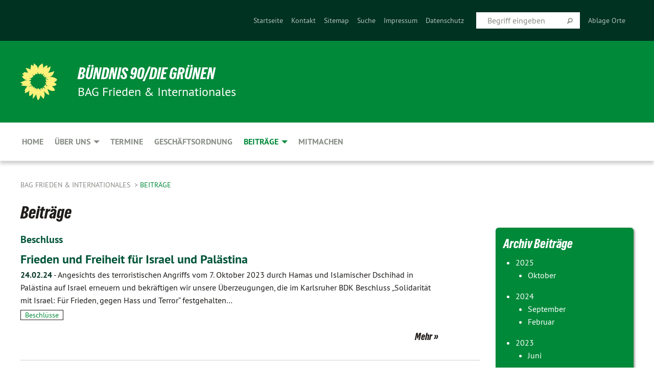

--- FILE ---
content_type: text/html; charset=utf-8
request_url: https://gruene-frieden.de/beschluesse-antraege/seite-1?no_cache=1&tx_xblog_pi1%5Bplugin%5D=0&tx_xblog_pi1%5Byear%5D=0&cHash=b77185a66234b6f57e9372caeef5552e
body_size: 12739
content:
<!DOCTYPE html>
<html lang="de" class="no-js">
<head>

<meta charset="utf-8">
<!-- 
	TYPO3 GRÜNE is Open Source. See @ https://typo3-gruene.de. Developed by die-netzmacher.de and verdigado eG.

	This website is powered by TYPO3 - inspiring people to share!
	TYPO3 is a free open source Content Management Framework initially created by Kasper Skaarhoj and licensed under GNU/GPL.
	TYPO3 is copyright 1998-2026 of Kasper Skaarhoj. Extensions are copyright of their respective owners.
	Information and contribution at https://typo3.org/
-->


<link rel="shortcut icon" href="/typo3conf/ext/startgreen/Resources/Public/Css/buendnis-90-die-gruenen.ico" type="image/vnd.microsoft.icon">

<meta name="generator" content="TYPO3 CMS" />
<meta name="description" content="Die Bundesarbeitsgemeinschaft Frieden und Internationales stellt sich der Öffentlichkeit vor und bietet Informationen über ihre Arbeit." />
<meta name="keywords" content="BAG, Bundesarbeitsgemeinschaft, Frieden, Internationales, BÜNDNIS 90/DIE GRÜNEN, Grüne, Green" />
<meta name="viewport" content="width=device-width, initial-scale=1.0" />
<meta name="twitter:card" content="summary" />

<link rel="stylesheet" type="text/css" href="/typo3temp/assets/compressed/merged-adf848e3db8a6cefcac8d6ec9b0a4900-804c1c0754dd6a29854e3a21786f4533.css?1764233028" media="all">
<link rel="stylesheet" type="text/css" href="/typo3temp/assets/compressed/2a1df348cd-bb560c40fe43101ed1242ef3cb16614e.css?1764233028" media="all">
<link rel="stylesheet" type="text/css" href="/typo3temp/assets/compressed/merged-558148a905f65ab7d53c898584accc54-403c0f46a140381ac40642f092268c3a.css?1764233038" media="all">
<link rel="stylesheet" type="text/css" href="/typo3temp/assets/compressed/merged-1ba18b692853e40a7c8bb780f22dce6d-f9e3b2d84d93f6fcf56c115a7ed9bcdd.css?1764233028" media="screen">
<link media="all" href="/typo3conf/ext/iconpack_fontawesome/Resources/Public/Vendor/fontawesome-free-6.7.2-web/css/fontawesome.min.css?1764232989" rel="stylesheet" type="text/css" >
<link media="all" href="/typo3conf/ext/iconpack_fontawesome/Resources/Public/Vendor/fontawesome-free-6.7.2-web/css/brands.min.css?1764232989" rel="stylesheet" type="text/css" >
<link media="all" href="/typo3conf/ext/iconpack/Resources/Public/Css/IconpackTransforms.min.css?1764232988" rel="stylesheet" type="text/css" >
<link media="all" href="/typo3conf/ext/iconpack_fontawesome/Resources/Public/Vendor/fontawesome-free-6.7.2-web/css/solid.min.css?1764232989" rel="stylesheet" type="text/css" >
<link media="all" href="/typo3conf/ext/iconpack_fontawesome/Resources/Public/Vendor/fontawesome-free-6.7.2-web/css/regular.min.css?1764232989" rel="stylesheet" type="text/css" >



<script src="/typo3temp/assets/compressed/merged-a0eba3d960c9b9d642db021718bc4e73-ae52f14275014d3fafed86220fe9a561.js?1764234009"></script>


<meta name="viewport" content="width=device-width, initial-scale=1.0" />
<!-- Tags added by EXT:seo_dynamic_tag -->
<title>Beiträge – BAG Frieden & Internationales</title>

<link rel="canonical" href="https://gruene-frieden.de/beschluesse-antraege/seite-1?no_cache=1&amp;tx_xblog_pi1%5Bplugin%5D=0&amp;tx_xblog_pi1%5Byear%5D=0&amp;cHash=b77185a66234b6f57e9372caeef5552e"/>
</head>
<body id="bodyId-227173" class= "start__mixed_05_02_r layout-0 theme-2109281">
<!--[if lt IE 9]>
              <p class="browsehappy">You are using an <strong>outdated</strong> browser. Please <a href="http://browsehappy.com/">upgrade your browser</a> to improve your experience.</p>
            <![endif]-->
    <div id="startBox01" class="mixed">
  
  

    <div class="siteLineTop siteLineTopNavigation"><div class="siteLine container"><ul class="dropdown menu" data-dropdown-menu>
                    <li><a href="#">Ablage Orte</a></li>
                </ul>
		
			
				

    <form method="post" id="siteLineTopSearch" action="/meta-navigation/top/suche?tx__%5Baction%5D=&amp;tx__%5Bcontroller%5D=&amp;cHash=a965dd3182f16b7977189731d2bd3473">
<div>
<input type="hidden" name="__referrer[@extension]" value="" />
<input type="hidden" name="__referrer[@controller]" value="Standard" />
<input type="hidden" name="__referrer[@action]" value="searchbox" />
<input type="hidden" name="__referrer[arguments]" value="YTowOnt9695cb50dcaf552857aeb87f82ecc585fbfd935c9" />
<input type="hidden" name="__referrer[@request]" value="{&quot;@extension&quot;:null,&quot;@controller&quot;:&quot;Standard&quot;,&quot;@action&quot;:&quot;searchbox&quot;}395d39b5d95634f04b5bced5f513e5b3bdbf4747" />
<input type="hidden" name="__trustedProperties" value="{&quot;Query&quot;:1}295f3081fd33d6e8ed77dffce813704c167e7794" />
</div>

      
      <input placeholder="Begriff eingeben" type="text" name="Query" />
			<a class="siteLineTopSearchIcon" href="#" onclick="$(this).closest('form').submit()">
				<i class="fi-magnifying-glass"></i>
			</a>
		</form>
	
			
		
	
<ul class="side-nav vertical right" role="menu"><li role="menuitem"><a href="/home" title="Startseite">Startseite</a></li><li role="menuitem"><a href="/meta-navigation/top/kontakt" title="Kontakt">Kontakt</a></li><li role="menuitem"><a href="/meta-navigation/top/sitemap" title="Sitemap">Sitemap</a></li><li role="menuitem"><a href="/meta-navigation/top/suche" title="Suche">Suche</a></li><li role="menuitem"><a href="/meta-navigation/top/impressum" title="Impressum">Impressum</a></li><li role="menuitem"><a href="/meta-navigation/top/datenschutz" title="Datenschutz">Datenschutz</a></li></ul>


</div></div>

<div class="header-wrapper">
  <div class="green-division logo-with-text"><div class="green-division-content container"><!-- start.structure.header.main.default.20.20.default //--><div class="logo"><a href="/home" title="BÜNDNIS 90/DIE GRÜNEN" class="icon-die-gruenen"><svg viewBox="0 0 16 16"><path d="M15.992 7.05153 C15.9857 7.00995 15.8807 6.97251 15.8107 6.91456 C15.5721 6.71562 14.7198 5.87686 13.0422 5.93118 C12.8299 5.93794 12.6363 5.95805 12.46 5.98797 C12.8173 5.87216 13.0022 5.80273 13.11 5.75996 C13.2399 5.70822 14.0961 5.4148 14.5568 3.91077 C14.5961 3.78247 14.7072 3.4724 14.6794 3.44884 C14.6454 3.41993 14.3574 3.47148 14.0664 3.64844 C13.7745 3.82596 12.7938 3.98077 12.6774 3.99936 C12.609 4.01034 12.321 3.96709 11.8909 4.193 C12.3756 3.69522 12.8899 2.98775 13.0281 1.99416 C13.0941 1.51777 13.0661 1.32364 13.0456 1.3249 C13.017 1.32697 13.0007 1.32725 12.9653 1.33769 C12.8572 1.36973 12.7478 1.46073 12.3911 1.69946 C12.0341 1.938 11.6559 2.20231 11.6559 2.20231 C11.6559 2.20231 11.7855 0.905189 11.7452 0.874878 C11.7057 0.845574 10.9691 0.852536 9.83867 2.11152 C9.83867 2.11152 9.96713 1.03314 9.75509 0.626385 C9.75509 0.626385 9.6964 0.332012 9.65024 0.178169 C9.62708 0.101187 9.56684 0.0198406 9.55685 0.0268305 C9.54504 0.0349805 9.44501 0.0516162 9.28439 0.235829 C9.03502 0.521414 7.87593 0.871034 7.68405 2.37074 C7.53884 1.76551 7.23059 0.956194 6.46987 0.546196 C6.0403 0.125606 5.84917 0 5.82712 0.010836 C5.80778 0.0206342 5.81615 0.207686 5.75086 0.628856 C5.67749 1.10094 5.61167 1.25033 5.61167 1.25033 C5.61167 1.25033 4.81455 0.549188 4.79382 0.528614 C4.75637 0.491712 4.27036 2.03107 4.41295 2.79966 C4.41295 2.79966 4.16064 2.60403 3.70159 2.36839 C3.18027 2.10057 2.30328 2.05423 2.30944 2.09553 C2.31995 2.16497 3.04944 3.5904 3.35659 4.09102 C3.35659 4.09102 1.3911 3.75327 1.42538 3.87619 C1.43673 3.91661 1.48374 3.99381 1.56136 4.32188 C1.56136 4.32188 0.789964 4.30504 0.800005 4.36895 C0.811056 4.44035 1.38478 5.38858 1.42889 5.44027 C1.42889 5.44027 0.832084 5.55563 0.706081 5.5625 C0.620706 5.56726 1.10475 6.90371 2.43158 7.23742 C2.63209 7.28784 2.82609 7.32532 3.01101 7.35116 C2.57604 7.34288 2.09499 7.43363 1.54222 7.63856 C1.54222 7.63856 1.22206 7.76314 1.05293 7.89713 C0.88358 8.03172 0.0414514 8.1733 0 8.29598 C0.0196574 8.38622 1.02869 9.07656 1.02869 9.07656 C1.02869 9.07656 0.437654 9.36533 0.396996 9.41957 C0.369159 9.45737 0.346631 9.49098 0.354019 9.50161 C0.36098 9.51179 0.400871 9.55894 0.503217 9.62272 C0.739596 9.76953 2.84368 9.98939 2.97328 9.93743 C3.10261 9.886 1.83028 11.3159 1.81065 12.0365 C1.81065 12.0365 2.01901 12.0514 2.13675 12.0611 C2.22697 12.0683 1.75318 12.9624 1.83901 12.9588 C2.41073 12.9348 3.35903 12.3816 3.53696 12.2541 C3.71476 12.1273 3.95794 11.9386 4.02298 11.8772 C4.08873 11.8157 3.60811 12.6746 3.80479 13.4301 C3.80479 13.4301 3.86728 14.0164 3.8707 14.1349 C3.87368 14.2528 4.04047 14.2533 4.03888 14.3321 C4.03728 14.4288 4.50232 13.965 4.72273 13.7865 C4.94308 13.6085 5.24252 13.2644 5.38739 13.0372 C5.53202 12.8109 5.40314 14.8132 5.34421 15.1983 C5.32511 15.3229 5.35347 15.3359 5.37328 15.3772 C5.37918 15.39 5.58492 15.2205 5.65011 15.1772 C5.74719 15.1126 6.75071 13.7631 6.814 13.4255 C6.814 13.4255 7.34912 15.7767 7.53065 16.0286 C7.56995 16.083 7.60274 16.144 7.62999 16.1016 C7.68326 16.0178 7.76314 15.798 7.82338 15.7798 C7.90067 15.7566 8.1267 15.7281 8.24545 15.393 C8.36449 15.0578 8.57838 14.7304 8.67876 13.8599 C8.67876 13.8599 9.8165 15.3106 9.96432 15.4456 C10.023 15.4993 10.3323 14.985 10.4682 14.159 C10.6048 13.3326 10.3113 12.2225 10.1259 12.1845 C10.1259 12.1845 10.0484 12.0625 10.264 12.1397 C10.3868 12.1839 10.8603 13.0056 11.9522 13.6296 C12.136 13.7346 12.5268 13.7364 12.5291 13.7295 C12.6169 13.4843 11.7599 11.242 11.7599 11.242 C11.7599 11.242 11.7812 11.2163 11.9538 11.2869 C12.1259 11.3578 13.7625 12.416 14.7551 11.92 C14.9565 11.8196 14.9681 11.7983 14.9681 11.7983 C15.0818 11.3095 14.2074 10.3852 13.6706 9.96559 C13.6706 9.96559 15.0806 9.90826 15.2968 9.53432 C15.2968 9.53432 15.5569 9.44074 15.6911 9.2554 C15.7143 9.22297 15.5391 8.90112 15.3358 8.75992 C14.8032 8.39077 14.688 8.25154 14.688 8.25154 C14.688 8.25154 14.8367 8.07179 15.0518 8.00419 C15.2669 7.93673 15.9621 7.50823 15.7763 7.29694 C15.7763 7.29694 16 7.1024 15.992 7.05153 M11.4293 7.02375 C11.2114 7.05956 10.6517 7.07226 11.1672 7.514 C11.1672 7.514 11.2626 7.52102 11.008 7.67104 C10.7535 7.82137 11.5752 7.91067 11.6723 8.01933 C11.7696 8.12905 10.858 8.00927 10.8757 8.28362 C10.8934 8.55841 10.7192 8.38494 11.3246 9.03147 C11.3246 9.03147 10.9609 8.947 10.9186 8.99805 C10.8757 9.04988 11.7151 9.74546 11.7098 9.94333 C11.7098 9.94333 11.5391 10.0618 11.4664 9.95832 C11.3937 9.85421 10.8864 9.2932 10.8042 9.27675 C10.7424 9.26467 10.6239 9.2932 10.569 9.40204 C10.569 9.40204 10.7908 9.9188 10.7215 9.93297 C10.6517 9.94733 10.305 9.70339 10.305 9.70339 C10.305 9.70339 10.0776 9.80351 10.1526 10.0095 C10.2265 10.2158 10.8448 10.9167 10.8094 10.9597 C10.8094 10.9597 10.7568 11.0749 10.677 11.0668 C10.5976 11.0583 10.1697 10.2844 10.0643 10.2547 C9.95887 10.2252 10.1872 10.9778 10.1872 10.9778 C10.1872 10.9778 9.80151 10.5716 9.69858 10.4867 C9.5961 10.4016 9.58083 10.5767 9.58083 10.5767 L9.69258 11.4355 C9.69258 11.4355 8.49067 9.6437 8.78468 11.7803 C8.78468 11.7803 8.7569 11.9013 8.71724 11.8974 C8.67722 11.8931 8.42181 11.1901 8.45107 10.9981 C8.48099 10.8056 8.24044 11.5309 8.24044 11.5309 C8.24044 11.5309 7.86355 10.0337 7.08304 11.568 C7.08304 11.568 7.02861 10.9885 6.90841 10.889 C6.78897 10.7897 6.68935 10.7362 6.65918 10.7544 C6.62958 10.7726 6.35334 11.0355 6.24541 11.0616 C6.13779 11.0872 6.33139 10.7141 6.17166 10.61 C6.17166 10.61 6.18596 10.5062 6.09314 10.357 C5.99991 10.2076 5.9102 10.2635 5.37234 10.8431 C5.37234 10.8431 5.59718 10.2932 5.59511 10.1033 C5.59357 9.91371 5.38419 9.8701 5.38419 9.8701 C5.38419 9.8701 4.99275 10.1676 4.87927 10.1309 C4.7651 10.0941 5.06663 9.72974 5.07193 9.62908 C5.07359 9.59728 5.02857 9.60954 5.02857 9.60954 C5.02857 9.60954 4.98165 9.57584 4.58843 9.80524 L3.95082 10.2108 C3.90397 10.1823 3.84138 10.1875 3.86052 10.0363 C3.8659 9.99266 5.05112 9.43538 4.99821 9.37687 C4.94563 9.31891 4.54951 9.22197 4.54951 9.22197 C4.54951 9.22197 4.79783 8.92241 4.7237 8.88939 C4.64973 8.85716 4.10865 8.81235 4.10865 8.81235 C4.10865 8.81235 4.01514 8.66371 4.03442 8.69306 C4.05229 8.72275 4.56359 8.61212 4.56359 8.61212 L4.22245 8.34414 C4.22245 8.34414 5.08519 8.19252 4.3237 7.73407 C4.04183 7.56464 3.74769 7.44859 3.42978 7.39117 C4.24198 7.43131 4.77921 7.22588 4.68805 6.92848 C4.68805 6.92848 4.66221 6.82055 3.85248 6.52481 C3.85248 6.52481 3.87506 6.42823 3.92906 6.41519 C3.98331 6.40214 4.82518 6.71033 4.76572 6.66084 C4.70567 6.61117 4.39746 6.26849 4.45302 6.27162 C4.50871 6.2741 4.90398 6.44131 5.03512 6.31835 C5.16071 6.20085 5.23963 5.98439 5.32213 5.93738 C5.40489 5.89028 5.10204 5.61016 5.5011 5.73911 C5.5011 5.73911 5.77153 5.58727 5.55842 5.33904 C5.34537 5.08996 4.66989 4.29122 5.7719 5.25563 C6.03541 5.48646 6.69471 4.78309 6.64046 4.40046 C6.64046 4.40046 6.90393 4.66603 6.95975 4.69439 C7.0155 4.72308 7.38434 4.76698 7.46818 4.63919 C7.50676 4.5803 7.33281 4.03583 7.44467 3.79623 C7.44467 3.79623 7.49167 3.79206 7.53589 3.84289 C7.58029 3.89416 7.58534 4.46218 7.78553 4.57008 C7.78553 4.57008 8.01021 4.4384 8.04815 4.34013 C8.08647 4.24166 7.98716 4.95393 8.66135 4.64663 C8.66135 4.64663 8.98948 4.35512 9.08369 4.34637 C9.17727 4.33762 9.01322 4.69266 9.09605 4.81881 C9.17945 4.94553 9.45564 5.03019 9.5434 4.87181 C9.63162 4.71386 10.0522 4.39787 10.0849 4.41056 C10.1176 4.4237 9.87092 5.08181 9.84258 5.14641 C9.80151 5.24051 9.77244 5.37981 9.77244 5.37981 C9.77244 5.37981 9.80469 5.5636 10.0344 5.61424 C10.0344 5.61424 10.4682 5.36084 10.9195 5.03189 C10.8722 5.08884 10.8245 5.14794 10.7763 5.21116 C10.7763 5.21116 10.1924 5.81098 10.1922 5.89778 C10.1929 5.98451 10.3924 6.17944 10.556 6.06918 C10.7197 5.95958 11.1148 5.7959 11.1493 5.82427 C11.1834 5.8525 11.2463 5.93365 11.1642 5.98116 C11.0818 6.02813 10.6222 6.26849 10.6222 6.26849 C10.6222 6.26849 11.1472 6.30443 11.7893 6.17458 C11.0942 6.45661 10.8533 6.8859 10.8595 6.92654 C10.88 7.06438 11.9602 6.78439 11.9899 6.8526 C12.1448 7.20437 11.6477 6.987 11.4293 7.02375"/></svg></a></div><div class="text"><h1><a href="/home" title="BÜNDNIS 90/DIE GRÜNEN" class="startFontLightOnDark bold">BÜNDNIS 90/DIE GRÜNEN</a></h1><h2>BAG Frieden &amp; Internationales</h2></div></div></div>
		
        <div class="main-nav left">
  <div class="title-bar container responsive-menu-title-bar"
       data-responsive-toggle="responsive-menu"
       data-hide-for="large">
    
    <button type="button" data-toggle="responsive-menu">
      <span class="menu-icon" ></span>
    </button>
  </div>
  <nav class="top-bar container" id="responsive-menu">
    
    <ul class="vertical large-horizontal menu"
        data-responsive-menu="drilldown large-dropdown" data-parent-link="true">
      



	
		
				


		<li class="page-129491">
			



		
	<a href="/home">
		

		 
	



	Home

	</a>

	






	







				</li>
			
		
	
		
				


		<li class="page-227185">
			



		
	<a href="/ueber-uns">
		

		 
	



	Über uns

	</a>

	






	



				
				
	<ul class="dropdown menu">
		
			
					


		<li class="page-237743">
			



		
	<a href="/ueber-uns/sprecherinnen-team">
		

		 
	



	Sprecher:innen-Team

	</a>

	






	







					</li>
				
			
		
	</ul>

				
				</li>
			
		
	
		
				


		<li class="page-231772">
			



		
	<a href="/termine">
		

		 
	



	Termine

	</a>

	






	







				</li>
			
		
	
		
				


		<li class="page-232222">
			



		
	<a href="/geschaeftsordnung">
		

		 
	



	Geschäftsordnung

	</a>

	






	







				</li>
			
		
	
		
				


		<li class="page-227173 active current">
			



		
	<a href="/beschluesse-antraege">
		

		 
	



	Beiträge

	</a>

	






	



				
				
	<ul class="dropdown menu">
		
			
					


		<li class="page-227177">
			



		
	<a href="/beschluesse-antraege/beschluesse">
		

		 
	



	Beschlüsse

	</a>

	






	







					</li>
				
			
		
			
					


		<li class="page-227178">
			



		
	<a href="/beschluesse-antraege/antraege">
		

		 
	



	Anträge

	</a>

	






	







					</li>
				
			
		
			
					


		<li class="page-227175">
			



		
	<a href="/positionen">
		

		 
	



	Positionen

	</a>

	






	







					</li>
				
			
		
	</ul>

				
				</li>
			
		
	
		
				


		<li class="page-227250">
			



		
	<a href="/mitmachen">
		

		 
	



	Mitmachen

	</a>

	






	







				</li>
			
		
	






    </ul>
  </nav>
</div>

			
	

	


  <div class="breadcrumbs-wrapper container">
    <ul class="menu-breadcrumb breadcrumbs breadcrumbs--left">
      
        


		<li class="page-129453 active">
		



		
	<a href="/home">
		

		 
	



	BAG Frieden & Internationales

	</a>

	






	





</li>
      
        


		<li class="page-227173 active current">
		



		
	<a href="/beschluesse-antraege">
		

		 
	



	Beiträge

	</a>

	






	





</li>
      
    </ul>
  </div>





<!--headermain--><section class="header headermain">
    

            <div id="c925826" class="frame frame-default frame-type-header frame-layout-0">
                
                
                    



                
                
                    
  

    
    

    
      <header>
			
        
        

	
			
				

	
			<h1 class="">
				
				Beiträge
			</h1>
		




			
		




        
          
    



  
        
        



      </header>
    
  

  

  




                
                
                
                    



                
                
                    



                
            </div>

        

</section><!--/headermain-->
</div>

  
	
	
  <div id="maincontent" class="maincontent container">
		<div class="row main">
			<div class="small-12 medium-8 large-9 columns maincontentmain main">
				<!--content-->
				<!--TYPO3SEARCH_begin-->
    

            <div id="c875114" class="frame frame-default frame-type-list frame-layout-0">
                
                
                    



                
                
                    
  

  

  




                
                

    
        <div id="x875114" class="xBlog xBlogMain list news"><div class="row"><div class="columns small-12 col-sm-12"><div class="xBlogItem i1"><div class="row"><div class="main left columns small-12 medium-11 large-11 col-sm-12 col-md-11 col-lg-11"><h3><a href="/beschluesse-antraege/volltextanzeige/frieden-und-freiheit-fuer-israel-und-palaestina">
	Beschluss
</a></h3><h2><a href="/beschluesse-antraege/volltextanzeige/frieden-und-freiheit-fuer-israel-und-palaestina">
	Frieden und Freiheit für Israel und Palästina
</a></h2><p class="short"><a href="/beschluesse-antraege/volltextanzeige/frieden-und-freiheit-fuer-israel-und-palaestina"><span class="xblog-meta"><span class="datetime">24.02.24</span><span class="xblog-dash"> - </span></span>


	Angesichts des terroristischen Angriffs vom 7. Oktober 2023 durch Hamas und Islamischer Dschihad in Palästina auf Israel erneuern und bekräftigen wir unsere Überzeugungen, die im Karlsruher BDK Beschluss „Solidarität mit Israel: Für Frieden, gegen Hass und Terror“ festgehalten&hellip;
		
			
		
	



		
	</a></p><p class="category"><span class="item"><a href="/beschluesse-antraege/kategorie/beschluesse-4">
	Beschlüsse
</a></span></p><p class="details bottom"><a href="/beschluesse-antraege/volltextanzeige/frieden-und-freiheit-fuer-israel-und-palaestina" class="button small">
	
        Mehr
      
</a></p></div><div class="marginal right columns small-12 medium-1 large-1 col-sm-12 col-md-1 col-lg-1"><figure><a href="/beschluesse-antraege/volltextanzeige/frieden-und-freiheit-fuer-israel-und-palaestina" class="xblog_ljchabjug"></a></figure></div></div></div></div></div><div class="row"><div class="columns small-12 col-sm-12"><div class="xBlogItem i2"><div class="row"><div class="main left columns small-12 medium-11 large-11 col-sm-12 col-md-11 col-lg-11"><h3><a href="/beschluesse-antraege/volltextanzeige/ukraine-jetzt-noch-entschiedener-unterstuetzen">
	Beschluss
</a></h3><h2><a href="/beschluesse-antraege/volltextanzeige/ukraine-jetzt-noch-entschiedener-unterstuetzen">
	Ukraine jetzt noch entschiedener unterstützen!
</a></h2><p class="short"><a href="/beschluesse-antraege/volltextanzeige/ukraine-jetzt-noch-entschiedener-unterstuetzen"><span class="xblog-meta"><span class="datetime">24.02.24</span><span class="xblog-dash"> - </span></span>


	Vor 10 Jahren entschieden sich die Ukrainer*innen in der Revolution der Würde auf dem Maidan in Kyjiw für Demokratie, Rechtsstaatlichkeit und eine Anbindung an Europa. Diesen Freiheitsdrang und das Bestreben, Teil der europäischen Familie zu werden, bestrafte Putin mit der&hellip;
		
			
		
	



		
	</a></p><p class="category"><span class="item"><a href="/beschluesse-antraege/kategorie/beschluesse-4">
	Beschlüsse
</a></span></p><p class="details bottom"><a href="/beschluesse-antraege/volltextanzeige/ukraine-jetzt-noch-entschiedener-unterstuetzen" class="button small">
	
        Mehr
      
</a></p></div><div class="marginal right columns small-12 medium-1 large-1 col-sm-12 col-md-1 col-lg-1"><figure><a href="/beschluesse-antraege/volltextanzeige/ukraine-jetzt-noch-entschiedener-unterstuetzen" class="xblog_ljchabjug"></a></figure></div></div></div></div></div><div class="row"><div class="columns small-12 col-sm-12"><div class="xBlogItem i3"><div class="row"><div class="main left columns small-12 medium-11 large-11 col-sm-12 col-md-11 col-lg-11"><h3><a href="/beschluesse-antraege/volltextanzeige/fuer-eine-parteiuebergreifende-aufarbeitung-der-deutschen-russland-politik-jetzt">
	Beschluss
</a></h3><h2><a href="/beschluesse-antraege/volltextanzeige/fuer-eine-parteiuebergreifende-aufarbeitung-der-deutschen-russland-politik-jetzt">
	Für eine parteiübergreifende Aufarbeitung der&hellip;</a></h2><p class="short"><a href="/beschluesse-antraege/volltextanzeige/fuer-eine-parteiuebergreifende-aufarbeitung-der-deutschen-russland-politik-jetzt"><span class="xblog-meta"><span class="datetime">24.02.24</span><span class="xblog-dash"> - </span></span>


	Wie konnte es zu einer der größten deutschen außenpolitischen Fehleinschätzungen – der deutschen Russlandpolitik der letzten Jahrzehnte – kommen, die vollumfänglich erst seit dem 24. Februar 2022, mit dem Beginn des russischen Angriffskrieges gegen die gesamte Ukraine,&hellip;
		
			
		
	



		
	</a></p><p class="category"><span class="item"><a href="/beschluesse-antraege/kategorie/beschluesse-4">
	Beschlüsse
</a></span></p><p class="details bottom"><a href="/beschluesse-antraege/volltextanzeige/fuer-eine-parteiuebergreifende-aufarbeitung-der-deutschen-russland-politik-jetzt" class="button small">
	
        Mehr
      
</a></p></div><div class="marginal right columns small-12 medium-1 large-1 col-sm-12 col-md-1 col-lg-1"><figure><a href="/beschluesse-antraege/volltextanzeige/fuer-eine-parteiuebergreifende-aufarbeitung-der-deutschen-russland-politik-jetzt" class="xblog_ljchabjug"></a></figure></div></div></div></div></div><div class="row"><div class="columns small-12 col-sm-12"><div class="xBlogItem i4"><div class="row"><div class="main left columns small-12 medium-11 large-11 col-sm-12 col-md-11 col-lg-11"><h2><a href="/beschluesse-antraege/volltextanzeige/afrikanische-regionalorganisationen-im-konfliktmanagement-staerken-gute-nachbarschaft-und-african-ownership">
	Afrikanische Regionalorganisationen im&hellip;</a></h2><p class="short"><a href="/beschluesse-antraege/volltextanzeige/afrikanische-regionalorganisationen-im-konfliktmanagement-staerken-gute-nachbarschaft-und-african-ownership"><span class="xblog-meta"><span class="datetime">17.06.23</span><span class="xblog-dash"> - </span></span>


	Regionale Kooperation ist ein wichtiger Schritt, um Frieden zwischen Staaten zu wahren, grenzüberschreitende Fragen und Probleme zu regeln, aber auch zunehmend um innerstaatlichen Herausforderungen zu begegnen. Die Afrikanische Union (AU) ist der wichtigste Akteur für Frieden&hellip;
		
			
		
	



		
	</a></p><p class="category"><span class="item"><a href="/beschluesse-antraege/kategorie/beschluesse-4">
	Beschlüsse
</a></span></p><p class="details bottom"><a href="/beschluesse-antraege/volltextanzeige/afrikanische-regionalorganisationen-im-konfliktmanagement-staerken-gute-nachbarschaft-und-african-ownership" class="button small">
	
        Mehr
      
</a></p></div><div class="marginal right columns small-12 medium-1 large-1 col-sm-12 col-md-1 col-lg-1"><figure><a href="/beschluesse-antraege/volltextanzeige/afrikanische-regionalorganisationen-im-konfliktmanagement-staerken-gute-nachbarschaft-und-african-ownership" class="xblog_ljchabjug"></a></figure></div></div></div></div></div><div class="row"><div class="columns small-12 col-sm-12"><div class="xBlogItem i5"><div class="row"><div class="main left columns small-12 medium-11 large-11 col-sm-12 col-md-11 col-lg-11"><h2><a href="/beschluesse-antraege/volltextanzeige/gegen-repressionen-und-verbote-palaestinensische-ngos-brauchen-unterstuetzung">
	Gegen Repressionen und Verbote: Palästinensische&hellip;</a></h2><p class="short"><a href="/beschluesse-antraege/volltextanzeige/gegen-repressionen-und-verbote-palaestinensische-ngos-brauchen-unterstuetzung"><span class="xblog-meta"><span class="datetime">28.08.22</span><span class="xblog-dash"> - </span></span>


	Am 18. August 2022 haben israelische Sicherheitskräfte die Büros von sechs palästinensischen NGOs, darunter Menschenrechtsorganisationen wie al-Haq und Addameer, durchsucht, Unterlagen konfisziert und die Büros verschlossen. Bereits im Oktober 2021 hatte der israelische&hellip;
		
			
		
	



		
	</a></p><p class="category"><span class="item"><a href="/beschluesse-antraege/kategorie/beschluesse-4">
	Beschlüsse
</a></span></p><p class="details bottom"><a href="/beschluesse-antraege/volltextanzeige/gegen-repressionen-und-verbote-palaestinensische-ngos-brauchen-unterstuetzung" class="button small">
	
        Mehr
      
</a></p></div><div class="marginal right columns small-12 medium-1 large-1 col-sm-12 col-md-1 col-lg-1"><figure><a href="/beschluesse-antraege/volltextanzeige/gegen-repressionen-und-verbote-palaestinensische-ngos-brauchen-unterstuetzung" class="xblog_ljchabjug"></a></figure></div></div></div></div></div><div class="row"><div class="columns small-12 col-sm-12"><div class="xBlogItem i6"><div class="row"><div class="main left columns small-12 medium-11 large-11 col-sm-12 col-md-11 col-lg-11"><h2><a href="/beschluesse-antraege/volltextanzeige/eu-kandidatenstatus-fuer-bosnien-herzegowina">
	EU-Kandidatenstatus für Bosnien-Herzegowina
</a></h2><p class="short"><a href="/beschluesse-antraege/volltextanzeige/eu-kandidatenstatus-fuer-bosnien-herzegowina"><span class="xblog-meta"><span class="datetime">28.08.22</span><span class="xblog-dash"> - </span></span>


	Beim diesjährigen Westbalkan-Gipfel am 23.6.22 in Brüssel wurde u.a. Bosnien-Herzegowina der EU-Kandidatenstatus kurzfristig in Aussicht gestellt, wenn das Land zügig die Wahl- und Verfassungsreform in Angriff nimmt. Damit wurde bewusst von der bisherigen Reformprioritätenliste&hellip;
		
			
		
	



		
	</a></p><p class="category"><span class="item"><a href="/beschluesse-antraege/kategorie/beschluesse-4">
	Beschlüsse
</a></span></p><p class="details bottom"><a href="/beschluesse-antraege/volltextanzeige/eu-kandidatenstatus-fuer-bosnien-herzegowina" class="button small">
	
        Mehr
      
</a></p></div><div class="marginal right columns small-12 medium-1 large-1 col-sm-12 col-md-1 col-lg-1"><figure><a href="/beschluesse-antraege/volltextanzeige/eu-kandidatenstatus-fuer-bosnien-herzegowina" class="xblog_ljchabjug"></a></figure></div></div></div></div></div><div class="row"><div class="columns small-12 col-sm-12"><div class="xBlogItem i7"><div class="row"><div class="main left columns small-12 medium-11 large-11 col-sm-12 col-md-11 col-lg-11"><h2><a href="/beschluesse-antraege/volltextanzeige/ukraine-konsequent-unterstuetzen">
	Ukraine konsequent unterstützen
</a></h2><p class="short"><a href="/beschluesse-antraege/volltextanzeige/ukraine-konsequent-unterstuetzen"><span class="xblog-meta"><span class="datetime">27.08.22</span><span class="xblog-dash"> - </span></span>


	Die Ukraine kämpft im Osten Europas gegen die russische Invasion und für Demokratie und Freiheit. Wir, Bündnis 90/Die Grünen, haben uns einer wertebasierten Außenpolitik verschrieben. Unsere zentralsten Werte sind die Sicherung und Verteidigung von Frieden, Freiheit und&hellip;
		
			
		
	



		
	</a></p><p class="category"><span class="item"><a href="/beschluesse-antraege/kategorie/beschluesse-4">
	Beschlüsse
</a></span></p><p class="details bottom"><a href="/beschluesse-antraege/volltextanzeige/ukraine-konsequent-unterstuetzen" class="button small">
	
        Mehr
      
</a></p></div><div class="marginal right columns small-12 medium-1 large-1 col-sm-12 col-md-1 col-lg-1"><figure><a href="/beschluesse-antraege/volltextanzeige/ukraine-konsequent-unterstuetzen" class="xblog_ljchabjug"></a></figure></div></div></div></div></div><div class="row"><div class="columns small-12 col-sm-12"><div class="xBlogItem i8"><div class="row"><div class="main left columns small-12 medium-11 large-11 col-sm-12 col-md-11 col-lg-11"><h2><a href="/beschluesse-antraege/volltextanzeige/prozess-der-bundesarbeitsgemeinschaft-bag-frieden-und-internationales-zur-aufarbeitung-des-afghani">
	Prozess der Bundesarbeitsgemeinschaft (BAG)&hellip;</a></h2><p class="short"><a href="/beschluesse-antraege/volltextanzeige/prozess-der-bundesarbeitsgemeinschaft-bag-frieden-und-internationales-zur-aufarbeitung-des-afghani"><span class="xblog-meta"><span class="datetime">02.04.22</span><span class="xblog-dash"> - </span></span>


	Die Bundesarbeitsgemeinschaft Frieden und Internationales (BAG) hat auf ihrer Sitzung vom 11. - 12. Februar 2022 den Verfahrensvorschlag der 47. Bundesdelegiertenkonferenz angenommen, einen „Prozess zur Aufarbeitung der Grünen-Haltung zur Beteiligung der Bundeswehr an der&hellip;
		
			
		
	



		
	</a></p><p class="category"><span class="item"><a href="/beschluesse-antraege/kategorie/beschluesse-4">
	Beschlüsse
</a></span></p><p class="details bottom"><a href="/beschluesse-antraege/volltextanzeige/prozess-der-bundesarbeitsgemeinschaft-bag-frieden-und-internationales-zur-aufarbeitung-des-afghani" class="button small">
	
        Mehr
      
</a></p></div><div class="marginal right columns small-12 medium-1 large-1 col-sm-12 col-md-1 col-lg-1"><figure><a href="/beschluesse-antraege/volltextanzeige/prozess-der-bundesarbeitsgemeinschaft-bag-frieden-und-internationales-zur-aufarbeitung-des-afghani" class="xblog_ljchabjug"></a></figure></div></div></div></div></div><div class="row"><div class="columns small-12 col-sm-12"><div class="xBlogItem i9"><div class="row"><div class="main left columns small-12 medium-11 large-11 col-sm-12 col-md-11 col-lg-11"><h2><a href="/beschluesse-antraege/volltextanzeige/feministische-aussenpolitik-und-menschliche-sicherheit">
	Feministische Außenpolitik und menschliche&hellip;</a></h2><p class="short"><a href="/beschluesse-antraege/volltextanzeige/feministische-aussenpolitik-und-menschliche-sicherheit"><span class="xblog-meta"><span class="datetime">02.04.22</span><span class="xblog-dash"> - </span></span>


	Der völkerrechtswidrige russische Angriff auf die Ukraine und der brutale Krieg gegen die ukrainische Zivilbevölkerung machen das Konzept der Bundesregierung, eine feministische Außenpolitik zu verfolgen, keineswegs unbrauchbar.



		
			
		
	



		
	</a></p><p class="category"><span class="item"><a href="/beschluesse-antraege/kategorie/beschluesse-4">
	Beschlüsse
</a></span></p><p class="details bottom"><a href="/beschluesse-antraege/volltextanzeige/feministische-aussenpolitik-und-menschliche-sicherheit" class="button small">
	
        Mehr
      
</a></p></div><div class="marginal right columns small-12 medium-1 large-1 col-sm-12 col-md-1 col-lg-1"><figure><a href="/beschluesse-antraege/volltextanzeige/feministische-aussenpolitik-und-menschliche-sicherheit" class="xblog_ljchabjug"></a></figure></div></div></div></div></div><div class="row"><div class="columns small-12 col-sm-12"><div class="xBlogItem i10"><div class="row"><div class="main left columns small-12 medium-11 large-11 col-sm-12 col-md-11 col-lg-11"><h2><a href="/beschluesse-antraege/volltextanzeige/gruene-friedenspolitik-in-der-aussendarstellung-der-partei-sichtbar-machen">
	Grüne Friedenspolitik in der Außendarstellung&hellip;</a></h2><p class="short"><a href="/beschluesse-antraege/volltextanzeige/gruene-friedenspolitik-in-der-aussendarstellung-der-partei-sichtbar-machen"><span class="xblog-meta"><span class="datetime">11.02.22</span><span class="xblog-dash"> - </span></span>


	Die BAG bittet den Buvo, die Themen Friedenspolitik / Zivile Krisenprävention in der Außenwahrnehmung unser Partei sichtbarer zu machen. Ein erster Schritt wäre, dass auf der grünen Hauptwebseite nicht nur die fünf Schlagworte:
"Ökologie Soziales Wirtschaft Demokratie Europa"&hellip;
		
			
		
	



		
	</a></p><p class="category"><span class="item"><a href="/beschluesse-antraege/kategorie/beschluesse-4">
	Beschlüsse
</a></span></p><p class="details bottom"><a href="/beschluesse-antraege/volltextanzeige/gruene-friedenspolitik-in-der-aussendarstellung-der-partei-sichtbar-machen" class="button small">
	
        Mehr
      
</a></p></div><div class="marginal right columns small-12 medium-1 large-1 col-sm-12 col-md-1 col-lg-1"><figure><a href="/beschluesse-antraege/volltextanzeige/gruene-friedenspolitik-in-der-aussendarstellung-der-partei-sichtbar-machen" class="xblog_ljchabjug"></a></figure></div></div></div></div></div></div><div class="columns col-sm-12 xBlogPaging bottom"><ul class="pagination text-center"><li><a href="/beschluesse-antraege">&lt;&lt;</a></li><li><a href="/beschluesse-antraege">&lt;</a></li><li><a href="/beschluesse-antraege">1</a></li><li class="current"><a href="/beschluesse-antraege/seite-1">2</a></li><li><a href="/beschluesse-antraege/seite-2">3</a></li><li><a href="/beschluesse-antraege/seite-3">4</a></li><li><a href="/beschluesse-antraege/seite-4">5</a></li><li><a href="/beschluesse-antraege/seite-5">6</a></li><li><a href="/beschluesse-antraege/seite-2">&gt;</a></li><li><a href="/beschluesse-antraege/seite-5">&gt;&gt;</a></li></ul></div>

    


                
                    



                
                
                    



                
            </div>

        

<!--TYPO3SEARCH_end-->
				<!--/content-->
			</div>
			<div class="small-12 medium-4 large-3 columns maincontentright right">
				<!--TYPO3SEARCH_begin-->
    

            <div id="c876606" class="frame frame-default frame-type-list frame-layout-0">
                
                
                    



                
                
                    
  

    
    
        
      

    
      <header>
			
        
          
    



  
        
        

	
			
				

	
			<h1 class="">
				
				Archiv Beiträge
			</h1>
		




			
		




        
        



      </header>
    
  

  

  




                
                

    
        <div class="period"><ul class="year"><li><a href="/beschluesse-antraege?tx_xblog_pi1%5Bplugin%5D=875114&amp;tx_xblog_pi1%5Byear%5D=2025&amp;cHash=c9d9553c72ce0bf8303dd04aa644746d">
          2025
        </a></li><ul class="month"><li><a href="/beschluesse-antraege?tx_xblog_pi1%5Bmonth%5D=10&amp;tx_xblog_pi1%5Bplugin%5D=875114&amp;tx_xblog_pi1%5Byear%5D=2025&amp;cHash=6060aa1124d1eeba420c310b0971499c">
      Oktober
    </a></li></ul></ul><ul class="year"><li><a href="/beschluesse-antraege?tx_xblog_pi1%5Bplugin%5D=875114&amp;tx_xblog_pi1%5Byear%5D=2024&amp;cHash=b97c5dc204ee1059e3a6bad8ec2006b6">
          2024
        </a></li><ul class="month"><li><a href="/beschluesse-antraege?tx_xblog_pi1%5Bmonth%5D=9&amp;tx_xblog_pi1%5Bplugin%5D=875114&amp;tx_xblog_pi1%5Byear%5D=2024&amp;cHash=4eec6c36b0045b345843b8d40eebda17">
      September
    </a></li><li><a href="/beschluesse-antraege?tx_xblog_pi1%5Bmonth%5D=2&amp;tx_xblog_pi1%5Bplugin%5D=875114&amp;tx_xblog_pi1%5Byear%5D=2024&amp;cHash=ef36528e6a1e1c3ed2e81c9cf2463e94">
      Februar
    </a></li></ul></ul><ul class="year"><li><a href="/beschluesse-antraege?tx_xblog_pi1%5Bplugin%5D=875114&amp;tx_xblog_pi1%5Byear%5D=2023&amp;cHash=bd65ea2db26e51f2ec912c17136cd88b">
          2023
        </a></li><ul class="month"><li><a href="/beschluesse-antraege?tx_xblog_pi1%5Bmonth%5D=6&amp;tx_xblog_pi1%5Bplugin%5D=875114&amp;tx_xblog_pi1%5Byear%5D=2023&amp;cHash=2188c1b50dbfafaf4745e10cf0286284">
      Juni
    </a></li></ul></ul><ul class="year"><li><a href="/beschluesse-antraege?tx_xblog_pi1%5Bplugin%5D=875114&amp;tx_xblog_pi1%5Byear%5D=2022&amp;cHash=81e226be4721a81a6c03c8cde02f05f2">
          2022
        </a></li><ul class="month"><li><a href="/beschluesse-antraege?tx_xblog_pi1%5Bmonth%5D=8&amp;tx_xblog_pi1%5Bplugin%5D=875114&amp;tx_xblog_pi1%5Byear%5D=2022&amp;cHash=b332d56d12c811a814387b71e5acefcd">
      August
    </a></li><li><a href="/beschluesse-antraege?tx_xblog_pi1%5Bmonth%5D=4&amp;tx_xblog_pi1%5Bplugin%5D=875114&amp;tx_xblog_pi1%5Byear%5D=2022&amp;cHash=bce0cc30e4d7b8d20952b22f46b4b59c">
      April
    </a></li><li><a href="/beschluesse-antraege?tx_xblog_pi1%5Bmonth%5D=2&amp;tx_xblog_pi1%5Bplugin%5D=875114&amp;tx_xblog_pi1%5Byear%5D=2022&amp;cHash=3a03bc97669cb49c1442b641a182454a">
      Februar
    </a></li></ul></ul><ul class="year"><li><a href="/beschluesse-antraege?tx_xblog_pi1%5Bplugin%5D=875114&amp;tx_xblog_pi1%5Byear%5D=2021&amp;cHash=34de4646f0b67b54522700883b8d4407">
          2021
        </a></li><ul class="month"><li><a href="/beschluesse-antraege?tx_xblog_pi1%5Bmonth%5D=4&amp;tx_xblog_pi1%5Bplugin%5D=875114&amp;tx_xblog_pi1%5Byear%5D=2021&amp;cHash=207a70bd750ab8a64ff2feb0a95c78d6">
      April
    </a></li></ul></ul><ul class="year"><li><a href="/beschluesse-antraege?tx_xblog_pi1%5Bplugin%5D=875114&amp;tx_xblog_pi1%5Byear%5D=2020&amp;cHash=e4e42f865b91a21ab2c391c6a117b19a">
          2020
        </a></li><ul class="month"><li><a href="/beschluesse-antraege?tx_xblog_pi1%5Bmonth%5D=9&amp;tx_xblog_pi1%5Bplugin%5D=875114&amp;tx_xblog_pi1%5Byear%5D=2020&amp;cHash=04cc5740ebfc4007f1dd4dbe0cf619a0">
      September
    </a></li><li><a href="/beschluesse-antraege?tx_xblog_pi1%5Bmonth%5D=6&amp;tx_xblog_pi1%5Bplugin%5D=875114&amp;tx_xblog_pi1%5Byear%5D=2020&amp;cHash=6b855badeb93527ea342cea2628a3da2">
      Juni
    </a></li><li><a href="/beschluesse-antraege?tx_xblog_pi1%5Bmonth%5D=5&amp;tx_xblog_pi1%5Bplugin%5D=875114&amp;tx_xblog_pi1%5Byear%5D=2020&amp;cHash=b3841f002df5359cfbabeb434bdd980f">
      Mai
    </a></li><li><a href="/beschluesse-antraege?tx_xblog_pi1%5Bmonth%5D=2&amp;tx_xblog_pi1%5Bplugin%5D=875114&amp;tx_xblog_pi1%5Byear%5D=2020&amp;cHash=7bd0a2ff9c8bc78bc23f777bf4b2d9ac">
      Februar
    </a></li></ul></ul><ul class="year"><li><a href="/beschluesse-antraege?tx_xblog_pi1%5Bplugin%5D=875114&amp;tx_xblog_pi1%5Byear%5D=2019&amp;cHash=ce18f310bb4abf8fabe5a2528851e73c">
          2019
        </a></li><ul class="month"><li><a href="/beschluesse-antraege?tx_xblog_pi1%5Bmonth%5D=9&amp;tx_xblog_pi1%5Bplugin%5D=875114&amp;tx_xblog_pi1%5Byear%5D=2019&amp;cHash=dacb59406341354bf1a3b060afe1e9d3">
      September
    </a></li></ul></ul><ul class="year"><li><a href="/beschluesse-antraege?tx_xblog_pi1%5Bplugin%5D=875114&amp;tx_xblog_pi1%5Byear%5D=2018&amp;cHash=c5758e8fb65c525d280209f86e79f950">
          2018
        </a></li><ul class="month"><li><a href="/beschluesse-antraege?tx_xblog_pi1%5Bmonth%5D=10&amp;tx_xblog_pi1%5Bplugin%5D=875114&amp;tx_xblog_pi1%5Byear%5D=2018&amp;cHash=7a01f9fbf446d6057e87bbbdf498040a">
      Oktober
    </a></li></ul></ul><ul class="year"><li><a href="/beschluesse-antraege?tx_xblog_pi1%5Bplugin%5D=875114&amp;tx_xblog_pi1%5Byear%5D=2017&amp;cHash=ae336aef4baf29bc58333bd910d19ba8">
          2017
        </a></li><ul class="month"><li><a href="/beschluesse-antraege?tx_xblog_pi1%5Bmonth%5D=4&amp;tx_xblog_pi1%5Bplugin%5D=875114&amp;tx_xblog_pi1%5Byear%5D=2017&amp;cHash=04769336f84db9b824ebc5848b56fae1">
      April
    </a></li><li><a href="/beschluesse-antraege?tx_xblog_pi1%5Bmonth%5D=2&amp;tx_xblog_pi1%5Bplugin%5D=875114&amp;tx_xblog_pi1%5Byear%5D=2017&amp;cHash=4c1cd59ecff569204aedb0a57072ecd5">
      Februar
    </a></li></ul></ul><ul class="year"><li><a href="/beschluesse-antraege?tx_xblog_pi1%5Bplugin%5D=875114&amp;tx_xblog_pi1%5Byear%5D=2014&amp;cHash=731feaff472b1eba006f73924b2330e3">
          2014
        </a></li><ul class="month"><li><a href="/beschluesse-antraege?tx_xblog_pi1%5Bmonth%5D=9&amp;tx_xblog_pi1%5Bplugin%5D=875114&amp;tx_xblog_pi1%5Byear%5D=2014&amp;cHash=caa2137af538f7ebc1e9bfa1d23268a9">
      September
    </a></li><li><a href="/beschluesse-antraege?tx_xblog_pi1%5Bmonth%5D=7&amp;tx_xblog_pi1%5Bplugin%5D=875114&amp;tx_xblog_pi1%5Byear%5D=2014&amp;cHash=7ba7676850fb15b5df09c1c9774ae53c">
      Juli
    </a></li><li><a href="/beschluesse-antraege?tx_xblog_pi1%5Bmonth%5D=4&amp;tx_xblog_pi1%5Bplugin%5D=875114&amp;tx_xblog_pi1%5Byear%5D=2014&amp;cHash=46dfd1661c065eb24e93195f75da1bf3">
      April
    </a></li></ul></ul><ul class="year"><li><a href="/beschluesse-antraege?tx_xblog_pi1%5Bplugin%5D=875114&amp;tx_xblog_pi1%5Byear%5D=2013&amp;cHash=25ef0b7cbbd996cfea9b46b71fda9843">
          2013
        </a></li><ul class="month"><li><a href="/beschluesse-antraege?tx_xblog_pi1%5Bmonth%5D=1&amp;tx_xblog_pi1%5Bplugin%5D=875114&amp;tx_xblog_pi1%5Byear%5D=2013&amp;cHash=eb495b1481991ada3ad1d5516f515f87">
      Januar
    </a></li></ul></ul><ul class="year"><li><a href="/beschluesse-antraege?tx_xblog_pi1%5Bplugin%5D=875114&amp;tx_xblog_pi1%5Byear%5D=2012&amp;cHash=bc058774d881da305ef10fff7c7b77b3">
          2012
        </a></li><ul class="month"><li><a href="/beschluesse-antraege?tx_xblog_pi1%5Bmonth%5D=9&amp;tx_xblog_pi1%5Bplugin%5D=875114&amp;tx_xblog_pi1%5Byear%5D=2012&amp;cHash=5b291574304c33882f4c1b23e4370424">
      September
    </a></li><li><a href="/beschluesse-antraege?tx_xblog_pi1%5Bmonth%5D=6&amp;tx_xblog_pi1%5Bplugin%5D=875114&amp;tx_xblog_pi1%5Byear%5D=2012&amp;cHash=7f66e951f5821df4a4af85acef102733">
      Juni
    </a></li><li><a href="/beschluesse-antraege?tx_xblog_pi1%5Bmonth%5D=3&amp;tx_xblog_pi1%5Bplugin%5D=875114&amp;tx_xblog_pi1%5Byear%5D=2012&amp;cHash=55906a44d139622576da9e6ae2fbc13e">
      März
    </a></li><li><a href="/beschluesse-antraege?tx_xblog_pi1%5Bmonth%5D=1&amp;tx_xblog_pi1%5Bplugin%5D=875114&amp;tx_xblog_pi1%5Byear%5D=2012&amp;cHash=3852865080ff421a432ef2ce0cb46959">
      Januar
    </a></li></ul></ul><ul class="year"><li><a href="/beschluesse-antraege?tx_xblog_pi1%5Bplugin%5D=875114&amp;tx_xblog_pi1%5Byear%5D=2011&amp;cHash=d03302ca5266dddb02c3e3dd6e76e903">
          2011
        </a></li><ul class="month"><li><a href="/beschluesse-antraege?tx_xblog_pi1%5Bmonth%5D=11&amp;tx_xblog_pi1%5Bplugin%5D=875114&amp;tx_xblog_pi1%5Byear%5D=2011&amp;cHash=622503a1961b9b565f6e8096cacfb1bd">
      November
    </a></li><li><a href="/beschluesse-antraege?tx_xblog_pi1%5Bmonth%5D=6&amp;tx_xblog_pi1%5Bplugin%5D=875114&amp;tx_xblog_pi1%5Byear%5D=2011&amp;cHash=54fe245e5380ddc6117a4e8438065002">
      Juni
    </a></li><li><a href="/beschluesse-antraege?tx_xblog_pi1%5Bmonth%5D=1&amp;tx_xblog_pi1%5Bplugin%5D=875114&amp;tx_xblog_pi1%5Byear%5D=2011&amp;cHash=8d64697add92dcb7f1bffab602e9f80b">
      Januar
    </a></li></ul></ul><ul class="year"><li><a href="/beschluesse-antraege?tx_xblog_pi1%5Bplugin%5D=875114&amp;tx_xblog_pi1%5Byear%5D=2010&amp;cHash=9961c89668844dc250d490021e5f9ef2">
          2010
        </a></li><ul class="month"><li><a href="/beschluesse-antraege?tx_xblog_pi1%5Bmonth%5D=6&amp;tx_xblog_pi1%5Bplugin%5D=875114&amp;tx_xblog_pi1%5Byear%5D=2010&amp;cHash=f8c46494380ece92158051cce302eaa3">
      Juni
    </a></li></ul></ul><ul class="year"><li><a href="/beschluesse-antraege?tx_xblog_pi1%5Bplugin%5D=875114&amp;tx_xblog_pi1%5Byear%5D=2008&amp;cHash=845ffd21c32323789e63664e8358f475">
          2008
        </a></li><ul class="month"><li><a href="/beschluesse-antraege?tx_xblog_pi1%5Bmonth%5D=9&amp;tx_xblog_pi1%5Bplugin%5D=875114&amp;tx_xblog_pi1%5Byear%5D=2008&amp;cHash=ffdd49ec57255b99ee49a919ffa45496">
      September
    </a></li><li><a href="/beschluesse-antraege?tx_xblog_pi1%5Bmonth%5D=3&amp;tx_xblog_pi1%5Bplugin%5D=875114&amp;tx_xblog_pi1%5Byear%5D=2008&amp;cHash=9d51b4e08af450c849f6818c2f643fc1">
      März
    </a></li></ul></ul><ul class="year"><li><a href="/beschluesse-antraege?tx_xblog_pi1%5Bplugin%5D=875114&amp;tx_xblog_pi1%5Byear%5D=2005&amp;cHash=39fccb5ed328ca648a058f83fe0e91b4">
          2005
        </a></li><ul class="month"><li><a href="/beschluesse-antraege?tx_xblog_pi1%5Bmonth%5D=5&amp;tx_xblog_pi1%5Bplugin%5D=875114&amp;tx_xblog_pi1%5Byear%5D=2005&amp;cHash=933610852f3f0ab4a0de7e20655946eb">
      Mai
    </a></li></ul></div>

    


                
                    



                
                
                    



                
            </div>

        

<!--TYPO3SEARCH_end--><!-- startpagecontent start --><div id="c881856" class=" frame-layout-0 frame-default"><div class="row"><div class="columns">
    

            <div id="c881855" class="frame frame-default frame-type-list frame-layout-0">
                
                
                    



                
                
                    
  

    
    
        
      

    
      <header>
			
        
          
    



  
        
        

	
			
				

	
			<h1 class="">
				
				Nächster Termin:
			</h1>
		




			
		




        
        



      </header>
    
  

  

  




                
                

    
        <div class="calendarize">
	
	

	

    
	





        
                
                
                
                
        


        Es gibt keine Veranstaltungen in der aktuellen Ansicht.
    


    


</div>
    


                
                    



                
                
                    



                
            </div>

        


    

            <div id="c881857" class="frame frame-default frame-type-text frame-layout-0">
                
                
                    



                
                
                    
  

  

  




                
                

    <h3><a href="/termine" class="internal-link">Termine</a></h3>


                
                    



                
                
                    



                
            </div>

        

</div></div></div><!-- startpagecontent end --><!-- bundescontent start -->
    

            <div id="c886386" class="frame frame-default frame-type-list frame-layout-0">
                
                
                    



                
                
                    
  

    
    
        
      

    
      <header>
			
        
          
    



  
        
        

	
			
				

	
			<h1 class="">
				
				GRUENE.DE News
			</h1>
		




			
		




        
        



      </header>
    
  

  

  




                
                

    
        <div class="tx-rssdisplay">
	
	<h2>
		<a href="" target='_blank'>Neues</a>
	</h2>

	<ul class="tx-rssdisplay-list">
		
			<li class="tx-rssdisplay-item">
				<span class="tx-rssdisplay-item-title">
					
							<a href="https://www.gruene.de/artikel/wir-haben-es-satt-schwarz-rot-macht-politik-fuer-agrarkonzerne">
								Wir haben es satt: Schwarz-Rot macht Politik für Agrarkonzerne
							</a>
						
				</span>
				<p class="tx-rssdisplay-item-description">
					
						Die Verlierer der Landwirtschaftspolitik von Agrarminister Alois Rainer sind kleinere Landwirtschaftsbetriebe, aber auch wir als&nbsp;[...]
				</p>
			</li>
		
			<li class="tx-rssdisplay-item">
				<span class="tx-rssdisplay-item-title">
					
							<a href="https://www.gruene.de/artikel/baden-wuerttemberg-stabil-in-bewegten-zeiten">
								Baden-Württemberg: Stabil in bewegten Zeiten
							</a>
						
				</span>
				<p class="tx-rssdisplay-item-description">
					
						Am 8. März wählt Baden-Württemberg einen neuen Landtag. Als Nachfolger von Winfried Kretschmann als Ministerpräsidenten von Baden-Württemberg&nbsp;[...]
				</p>
			</li>
		
			<li class="tx-rssdisplay-item">
				<span class="tx-rssdisplay-item-title">
					
							<a href="https://www.gruene.de/artikel/angriff-auf-venezuela-erneuerbare-energien-machen-die-welt-sicherer">
								Angriff auf Venezuela: Erneuerbare Energien machen die Welt sicherer
							</a>
						
				</span>
				<p class="tx-rssdisplay-item-description">
					
						Was in Venezuela passiert, zeigt: Die noch immer weltweit hohe Abhängigkeit von fossilen Energieträgern ist ein globales Sicherheitsrisiko.&nbsp;[...]
				</p>
			</li>
		
	</ul>

</div>
    


                
                    



                
                
                    



                
            </div>

        


    

            <div id="c481229" class="frame frame-default frame-type-image frame-layout-0">
                
                
                    



                
                
                    
  

    
    
        
      

    
  

  

  




                
                

    <div class="ce-image ce-center ce-above">
        
	
		 
		
				 
					
		<div class="xBlog8273123 ce-gallery" data-ce-columns="1" data-ce-images="1">
			
				<div class="ce-outer">
					<div class="ce-inner">
      
						
							<div class="ce-row">
								
									
										
												<div class="ce-column">
	

    


<figure>
  
      <a href="https://www.gruene.de/mitglied-werden" target="_blank" rel="noreferrer">
        






<img class="image-embed-item xblog_faFJGizt" alt="Partei ergreifen. Jetzt Mitgliedsantrag ausfüllen" src="/userspace/BV/BGS_Redaktion/Banner_2023/Banner_ParteiErgreifen_340x400px_96dpi.jpg" width="453" height="533" loading="lazy" />



      </a>
    
  







  <figcaption class="image-caption xblog@98rzohfc">
     
  </figcaption>




</figure>

	


</div>

											
									
								
							</div>
						
			
					</div>
				</div>
			
		</div>
	


    </div>


                
                    



                
                
                    



                
            </div>

        

<!-- bundescontent end -->
			</div>
		</div>
  </div>

  <footer>
  <div class="footer-main container">
    
    
  </div>
</footer>

  

</div>
<script src="/typo3temp/assets/compressed/merged-b80a18fbc0541a05b9d36340a09252e6-2680dd3a0a52b0d5575a62a71870b108.js?1764233028"></script>
<script src="/typo3temp/assets/compressed/merged-335ce581f76bba205dd6bbaeb10e1eef-ea7b685c7054de105189aecfbb356224.js?1764233028"></script>


</body>
</html>